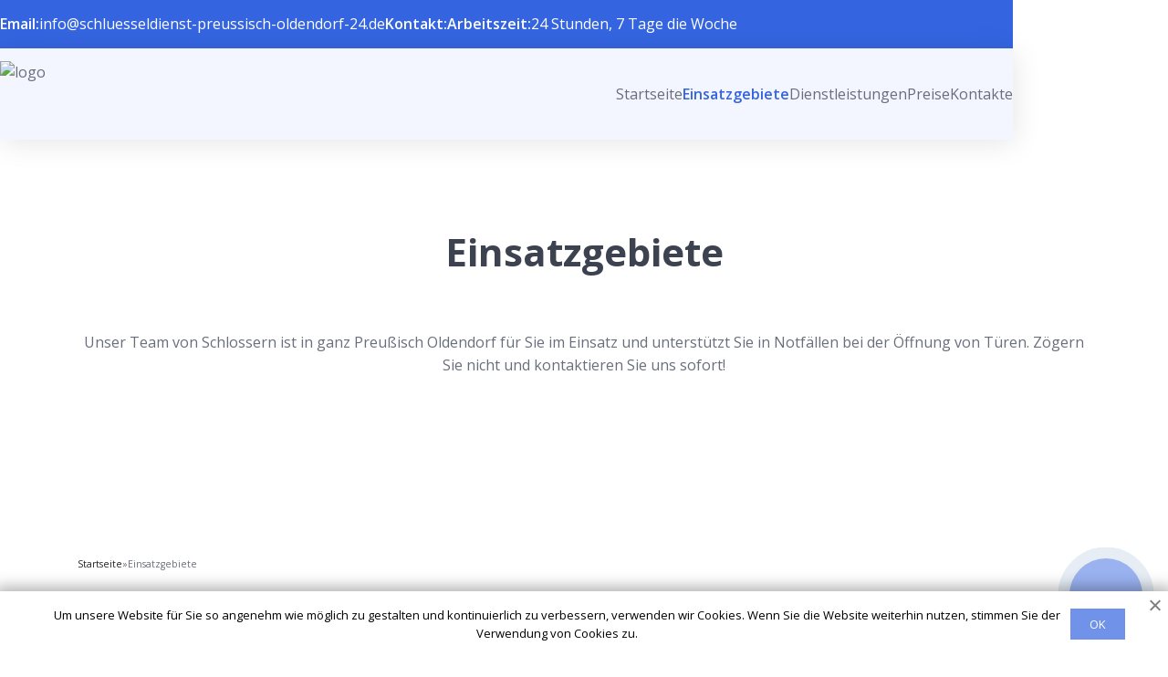

--- FILE ---
content_type: text/html; charset=UTF-8
request_url: https://schluesseldienst-preussisch-oldendorf-24.de/einsatzgebiete/
body_size: 7502
content:
<!doctype html>
<html lang="de-DE">
<head>
	<meta charset="UTF-8" />
	<meta name="viewport" content="width=device-width, user-scalable=no, initial-scale=1.0, maximum-scale=1.0, minimum-scale=1.0" />
	<meta http-equiv="X-UA-Compatible" content="ie=edge" />
	
	<!-- Google Tag Manager -->
	<script>(function(w,d,s,l,i){w[l]=w[l]||[];w[l].push({'gtm.start':
	new Date().getTime(),event:'gtm.js'});var f=d.getElementsByTagName(s)[0],
	j=d.createElement(s),dl=l!='dataLayer'?'&l='+l:'';j.async=true;j.src=
	'https://www.googletagmanager.com/gtm.js?id='+i+dl;f.parentNode.insertBefore(j,f);
	})(window,document,'script','dataLayer','GTM-NMNZ8PM');</script>
	<!-- End Google Tag Manager -->
	
	<link rel="apple-touch-icon" sizes="180x180" href="https://schluesseldienst-preussisch-oldendorf-24.de/apple-touch-icon.png">
	<link rel="icon" type="image/png" sizes="32x32" href="https://schluesseldienst-preussisch-oldendorf-24.de/favicon-32x32.png">
	<link rel="icon" type="image/png" sizes="16x16" href="https://schluesseldienst-preussisch-oldendorf-24.de/favicon-16x16.png">
	<link rel="manifest" href="https://schluesseldienst-preussisch-oldendorf-24.de/site.webmanifest">
	<link rel="mask-icon" href="https://schluesseldienst-preussisch-oldendorf-24.de/safari-pinned-tab.svg" color="#5bbad5">
	<meta name="msapplication-TileColor" content="#2b5797">
	<meta name="theme-color" content="#ffffff">
    
<meta property="og:title" content="Einsatzgebiete | schluesseldienst-preussisch-oldendorf-24.de">
<meta property="og:description" content="Einsatzgebiete schluesseldienst-preussisch-oldendorf-24.de 🔑  Keine Sorge! Unser Team von Experten ist bereit, Ihnen beim Türöffnen zu helfen. ">
<meta property="og:image" content="https://schluesseldienst-preussisch-oldendorf-24.de/wp-content/themes/schnell24/img/og.webp">
<meta property="og:type" content="business.business">
<meta property="og:site_name" content="Schlüsseldienst Preußisch Oldendorf">
<meta property="og:locale" content="de-DE">
<meta property="og:url" content="https://schluesseldienst-preussisch-oldendorf-24.de/einsatzgebiete/">
<meta property="og:image:width" content="610">
<meta property="og:image:height" content="640">
    
	<title>Einsatzgebiete | schluesseldienst-preussisch-oldendorf-24.de</title>
<meta name='robots' content='max-image-preview:large' />

<!-- All In One SEO Pack Pro 3.5.1[2187,2236] -->
<!-- Debug-String: 2JMJ7L5RSW0YVB/VLWAYKK/YBWK -->
<meta name="description"  content="Einsatzgebiete schluesseldienst-preussisch-oldendorf-24.de 🔑 Keine Sorge! Unser Team von Experten ist bereit, Ihnen beim Türöffnen zu helfen." />

<script type="application/ld+json" class="aioseop-schema">{"@context":"https://schema.org","@graph":[{"@type":"Organization","@id":"https://schluesseldienst-preussisch-oldendorf-24.de/#organization","url":"https://schluesseldienst-preussisch-oldendorf-24.de/","name":"Preu&szlig;isch Oldendorf","sameAs":[]},{"@type":"WebSite","@id":"https://schluesseldienst-preussisch-oldendorf-24.de/#website","url":"https://schluesseldienst-preussisch-oldendorf-24.de/","name":"Preu&szlig;isch Oldendorf","publisher":{"@id":"https://schluesseldienst-preussisch-oldendorf-24.de/#organization"}},{"@type":"WebPage","@id":"https://schluesseldienst-preussisch-oldendorf-24.de/einsatzgebiete/#webpage","url":"https://schluesseldienst-preussisch-oldendorf-24.de/einsatzgebiete/","inLanguage":"de","name":"Einsatzgebiete","isPartOf":{"@id":"https://schluesseldienst-preussisch-oldendorf-24.de/#website"},"breadcrumb":{"@id":"https://schluesseldienst-preussisch-oldendorf-24.de/einsatzgebiete/#breadcrumblist"},"description":"Einsatzgebiete schluesseldienst-preussisch-oldendorf-24.de 🔑  Keine Sorge! Unser Team von Experten ist bereit, Ihnen beim T&uuml;r&ouml;ffnen zu helfen.","datePublished":"2023-06-26T09:51:45+02:00","dateModified":"2023-06-26T09:51:45+02:00"},{"@type":"BreadcrumbList","@id":"https://schluesseldienst-preussisch-oldendorf-24.de/einsatzgebiete/#breadcrumblist","itemListElement":[{"@type":"ListItem","position":"1","item":{"@type":"WebPage","@id":"https://schluesseldienst-preussisch-oldendorf-24.de/","url":"https://schluesseldienst-preussisch-oldendorf-24.de/","name":"test"}},{"@type":"ListItem","position":"2","item":{"@type":"WebPage","@id":"https://schluesseldienst-preussisch-oldendorf-24.de/einsatzgebiete/","url":"https://schluesseldienst-preussisch-oldendorf-24.de/einsatzgebiete/","name":"Einsatzgebiete"}}]}]}</script>
<link rel="canonical" href="https://schluesseldienst-preussisch-oldendorf-24.de/einsatzgebiete/" />
<!-- All In One SEO Pack Pro -->
<link rel="alternate" type="application/rss+xml" title="Preußisch Oldendorf &raquo; Feed" href="https://schluesseldienst-preussisch-oldendorf-24.de/feed/" />
<link rel="alternate" type="application/rss+xml" title="Preußisch Oldendorf &raquo; Kommentar-Feed" href="https://schluesseldienst-preussisch-oldendorf-24.de/comments/feed/" />
<link rel="alternate" type="application/rss+xml" title="Preußisch Oldendorf &raquo; Kommentar-Feed zu Einsatzgebiete" href="https://schluesseldienst-preussisch-oldendorf-24.de/einsatzgebiete/feed/" />
<script>
window._wpemojiSettings = {"baseUrl":"https:\/\/s.w.org\/images\/core\/emoji\/14.0.0\/72x72\/","ext":".png","svgUrl":"https:\/\/s.w.org\/images\/core\/emoji\/14.0.0\/svg\/","svgExt":".svg","source":{"concatemoji":"https:\/\/schluesseldienst-preussisch-oldendorf-24.de\/wp-includes\/js\/wp-emoji-release.min.js?ver=6.2.8"}};
/*! This file is auto-generated */
!function(e,a,t){var n,r,o,i=a.createElement("canvas"),p=i.getContext&&i.getContext("2d");function s(e,t){p.clearRect(0,0,i.width,i.height),p.fillText(e,0,0);e=i.toDataURL();return p.clearRect(0,0,i.width,i.height),p.fillText(t,0,0),e===i.toDataURL()}function c(e){var t=a.createElement("script");t.src=e,t.defer=t.type="text/javascript",a.getElementsByTagName("head")[0].appendChild(t)}for(o=Array("flag","emoji"),t.supports={everything:!0,everythingExceptFlag:!0},r=0;r<o.length;r++)t.supports[o[r]]=function(e){if(p&&p.fillText)switch(p.textBaseline="top",p.font="600 32px Arial",e){case"flag":return s("\ud83c\udff3\ufe0f\u200d\u26a7\ufe0f","\ud83c\udff3\ufe0f\u200b\u26a7\ufe0f")?!1:!s("\ud83c\uddfa\ud83c\uddf3","\ud83c\uddfa\u200b\ud83c\uddf3")&&!s("\ud83c\udff4\udb40\udc67\udb40\udc62\udb40\udc65\udb40\udc6e\udb40\udc67\udb40\udc7f","\ud83c\udff4\u200b\udb40\udc67\u200b\udb40\udc62\u200b\udb40\udc65\u200b\udb40\udc6e\u200b\udb40\udc67\u200b\udb40\udc7f");case"emoji":return!s("\ud83e\udef1\ud83c\udffb\u200d\ud83e\udef2\ud83c\udfff","\ud83e\udef1\ud83c\udffb\u200b\ud83e\udef2\ud83c\udfff")}return!1}(o[r]),t.supports.everything=t.supports.everything&&t.supports[o[r]],"flag"!==o[r]&&(t.supports.everythingExceptFlag=t.supports.everythingExceptFlag&&t.supports[o[r]]);t.supports.everythingExceptFlag=t.supports.everythingExceptFlag&&!t.supports.flag,t.DOMReady=!1,t.readyCallback=function(){t.DOMReady=!0},t.supports.everything||(n=function(){t.readyCallback()},a.addEventListener?(a.addEventListener("DOMContentLoaded",n,!1),e.addEventListener("load",n,!1)):(e.attachEvent("onload",n),a.attachEvent("onreadystatechange",function(){"complete"===a.readyState&&t.readyCallback()})),(e=t.source||{}).concatemoji?c(e.concatemoji):e.wpemoji&&e.twemoji&&(c(e.twemoji),c(e.wpemoji)))}(window,document,window._wpemojiSettings);
</script>
<style>
img.wp-smiley,
img.emoji {
	display: inline !important;
	border: none !important;
	box-shadow: none !important;
	height: 1em !important;
	width: 1em !important;
	margin: 0 0.07em !important;
	vertical-align: -0.1em !important;
	background: none !important;
	padding: 0 !important;
}
</style>
	<link rel='stylesheet' id='wp-block-library-css' href='https://schluesseldienst-preussisch-oldendorf-24.de/wp-includes/css/dist/block-library/style.min.css?ver=6.2.8' media='all' />
<link rel='stylesheet' id='classic-theme-styles-css' href='https://schluesseldienst-preussisch-oldendorf-24.de/wp-includes/css/classic-themes.min.css?ver=6.2.8' media='all' />
<style id='global-styles-inline-css'>
body{--wp--preset--color--black: #000000;--wp--preset--color--cyan-bluish-gray: #abb8c3;--wp--preset--color--white: #ffffff;--wp--preset--color--pale-pink: #f78da7;--wp--preset--color--vivid-red: #cf2e2e;--wp--preset--color--luminous-vivid-orange: #ff6900;--wp--preset--color--luminous-vivid-amber: #fcb900;--wp--preset--color--light-green-cyan: #7bdcb5;--wp--preset--color--vivid-green-cyan: #00d084;--wp--preset--color--pale-cyan-blue: #8ed1fc;--wp--preset--color--vivid-cyan-blue: #0693e3;--wp--preset--color--vivid-purple: #9b51e0;--wp--preset--gradient--vivid-cyan-blue-to-vivid-purple: linear-gradient(135deg,rgba(6,147,227,1) 0%,rgb(155,81,224) 100%);--wp--preset--gradient--light-green-cyan-to-vivid-green-cyan: linear-gradient(135deg,rgb(122,220,180) 0%,rgb(0,208,130) 100%);--wp--preset--gradient--luminous-vivid-amber-to-luminous-vivid-orange: linear-gradient(135deg,rgba(252,185,0,1) 0%,rgba(255,105,0,1) 100%);--wp--preset--gradient--luminous-vivid-orange-to-vivid-red: linear-gradient(135deg,rgba(255,105,0,1) 0%,rgb(207,46,46) 100%);--wp--preset--gradient--very-light-gray-to-cyan-bluish-gray: linear-gradient(135deg,rgb(238,238,238) 0%,rgb(169,184,195) 100%);--wp--preset--gradient--cool-to-warm-spectrum: linear-gradient(135deg,rgb(74,234,220) 0%,rgb(151,120,209) 20%,rgb(207,42,186) 40%,rgb(238,44,130) 60%,rgb(251,105,98) 80%,rgb(254,248,76) 100%);--wp--preset--gradient--blush-light-purple: linear-gradient(135deg,rgb(255,206,236) 0%,rgb(152,150,240) 100%);--wp--preset--gradient--blush-bordeaux: linear-gradient(135deg,rgb(254,205,165) 0%,rgb(254,45,45) 50%,rgb(107,0,62) 100%);--wp--preset--gradient--luminous-dusk: linear-gradient(135deg,rgb(255,203,112) 0%,rgb(199,81,192) 50%,rgb(65,88,208) 100%);--wp--preset--gradient--pale-ocean: linear-gradient(135deg,rgb(255,245,203) 0%,rgb(182,227,212) 50%,rgb(51,167,181) 100%);--wp--preset--gradient--electric-grass: linear-gradient(135deg,rgb(202,248,128) 0%,rgb(113,206,126) 100%);--wp--preset--gradient--midnight: linear-gradient(135deg,rgb(2,3,129) 0%,rgb(40,116,252) 100%);--wp--preset--duotone--dark-grayscale: url('#wp-duotone-dark-grayscale');--wp--preset--duotone--grayscale: url('#wp-duotone-grayscale');--wp--preset--duotone--purple-yellow: url('#wp-duotone-purple-yellow');--wp--preset--duotone--blue-red: url('#wp-duotone-blue-red');--wp--preset--duotone--midnight: url('#wp-duotone-midnight');--wp--preset--duotone--magenta-yellow: url('#wp-duotone-magenta-yellow');--wp--preset--duotone--purple-green: url('#wp-duotone-purple-green');--wp--preset--duotone--blue-orange: url('#wp-duotone-blue-orange');--wp--preset--font-size--small: 13px;--wp--preset--font-size--medium: 20px;--wp--preset--font-size--large: 36px;--wp--preset--font-size--x-large: 42px;--wp--preset--spacing--20: 0.44rem;--wp--preset--spacing--30: 0.67rem;--wp--preset--spacing--40: 1rem;--wp--preset--spacing--50: 1.5rem;--wp--preset--spacing--60: 2.25rem;--wp--preset--spacing--70: 3.38rem;--wp--preset--spacing--80: 5.06rem;--wp--preset--shadow--natural: 6px 6px 9px rgba(0, 0, 0, 0.2);--wp--preset--shadow--deep: 12px 12px 50px rgba(0, 0, 0, 0.4);--wp--preset--shadow--sharp: 6px 6px 0px rgba(0, 0, 0, 0.2);--wp--preset--shadow--outlined: 6px 6px 0px -3px rgba(255, 255, 255, 1), 6px 6px rgba(0, 0, 0, 1);--wp--preset--shadow--crisp: 6px 6px 0px rgba(0, 0, 0, 1);}:where(.is-layout-flex){gap: 0.5em;}body .is-layout-flow > .alignleft{float: left;margin-inline-start: 0;margin-inline-end: 2em;}body .is-layout-flow > .alignright{float: right;margin-inline-start: 2em;margin-inline-end: 0;}body .is-layout-flow > .aligncenter{margin-left: auto !important;margin-right: auto !important;}body .is-layout-constrained > .alignleft{float: left;margin-inline-start: 0;margin-inline-end: 2em;}body .is-layout-constrained > .alignright{float: right;margin-inline-start: 2em;margin-inline-end: 0;}body .is-layout-constrained > .aligncenter{margin-left: auto !important;margin-right: auto !important;}body .is-layout-constrained > :where(:not(.alignleft):not(.alignright):not(.alignfull)){max-width: var(--wp--style--global--content-size);margin-left: auto !important;margin-right: auto !important;}body .is-layout-constrained > .alignwide{max-width: var(--wp--style--global--wide-size);}body .is-layout-flex{display: flex;}body .is-layout-flex{flex-wrap: wrap;align-items: center;}body .is-layout-flex > *{margin: 0;}:where(.wp-block-columns.is-layout-flex){gap: 2em;}.has-black-color{color: var(--wp--preset--color--black) !important;}.has-cyan-bluish-gray-color{color: var(--wp--preset--color--cyan-bluish-gray) !important;}.has-white-color{color: var(--wp--preset--color--white) !important;}.has-pale-pink-color{color: var(--wp--preset--color--pale-pink) !important;}.has-vivid-red-color{color: var(--wp--preset--color--vivid-red) !important;}.has-luminous-vivid-orange-color{color: var(--wp--preset--color--luminous-vivid-orange) !important;}.has-luminous-vivid-amber-color{color: var(--wp--preset--color--luminous-vivid-amber) !important;}.has-light-green-cyan-color{color: var(--wp--preset--color--light-green-cyan) !important;}.has-vivid-green-cyan-color{color: var(--wp--preset--color--vivid-green-cyan) !important;}.has-pale-cyan-blue-color{color: var(--wp--preset--color--pale-cyan-blue) !important;}.has-vivid-cyan-blue-color{color: var(--wp--preset--color--vivid-cyan-blue) !important;}.has-vivid-purple-color{color: var(--wp--preset--color--vivid-purple) !important;}.has-black-background-color{background-color: var(--wp--preset--color--black) !important;}.has-cyan-bluish-gray-background-color{background-color: var(--wp--preset--color--cyan-bluish-gray) !important;}.has-white-background-color{background-color: var(--wp--preset--color--white) !important;}.has-pale-pink-background-color{background-color: var(--wp--preset--color--pale-pink) !important;}.has-vivid-red-background-color{background-color: var(--wp--preset--color--vivid-red) !important;}.has-luminous-vivid-orange-background-color{background-color: var(--wp--preset--color--luminous-vivid-orange) !important;}.has-luminous-vivid-amber-background-color{background-color: var(--wp--preset--color--luminous-vivid-amber) !important;}.has-light-green-cyan-background-color{background-color: var(--wp--preset--color--light-green-cyan) !important;}.has-vivid-green-cyan-background-color{background-color: var(--wp--preset--color--vivid-green-cyan) !important;}.has-pale-cyan-blue-background-color{background-color: var(--wp--preset--color--pale-cyan-blue) !important;}.has-vivid-cyan-blue-background-color{background-color: var(--wp--preset--color--vivid-cyan-blue) !important;}.has-vivid-purple-background-color{background-color: var(--wp--preset--color--vivid-purple) !important;}.has-black-border-color{border-color: var(--wp--preset--color--black) !important;}.has-cyan-bluish-gray-border-color{border-color: var(--wp--preset--color--cyan-bluish-gray) !important;}.has-white-border-color{border-color: var(--wp--preset--color--white) !important;}.has-pale-pink-border-color{border-color: var(--wp--preset--color--pale-pink) !important;}.has-vivid-red-border-color{border-color: var(--wp--preset--color--vivid-red) !important;}.has-luminous-vivid-orange-border-color{border-color: var(--wp--preset--color--luminous-vivid-orange) !important;}.has-luminous-vivid-amber-border-color{border-color: var(--wp--preset--color--luminous-vivid-amber) !important;}.has-light-green-cyan-border-color{border-color: var(--wp--preset--color--light-green-cyan) !important;}.has-vivid-green-cyan-border-color{border-color: var(--wp--preset--color--vivid-green-cyan) !important;}.has-pale-cyan-blue-border-color{border-color: var(--wp--preset--color--pale-cyan-blue) !important;}.has-vivid-cyan-blue-border-color{border-color: var(--wp--preset--color--vivid-cyan-blue) !important;}.has-vivid-purple-border-color{border-color: var(--wp--preset--color--vivid-purple) !important;}.has-vivid-cyan-blue-to-vivid-purple-gradient-background{background: var(--wp--preset--gradient--vivid-cyan-blue-to-vivid-purple) !important;}.has-light-green-cyan-to-vivid-green-cyan-gradient-background{background: var(--wp--preset--gradient--light-green-cyan-to-vivid-green-cyan) !important;}.has-luminous-vivid-amber-to-luminous-vivid-orange-gradient-background{background: var(--wp--preset--gradient--luminous-vivid-amber-to-luminous-vivid-orange) !important;}.has-luminous-vivid-orange-to-vivid-red-gradient-background{background: var(--wp--preset--gradient--luminous-vivid-orange-to-vivid-red) !important;}.has-very-light-gray-to-cyan-bluish-gray-gradient-background{background: var(--wp--preset--gradient--very-light-gray-to-cyan-bluish-gray) !important;}.has-cool-to-warm-spectrum-gradient-background{background: var(--wp--preset--gradient--cool-to-warm-spectrum) !important;}.has-blush-light-purple-gradient-background{background: var(--wp--preset--gradient--blush-light-purple) !important;}.has-blush-bordeaux-gradient-background{background: var(--wp--preset--gradient--blush-bordeaux) !important;}.has-luminous-dusk-gradient-background{background: var(--wp--preset--gradient--luminous-dusk) !important;}.has-pale-ocean-gradient-background{background: var(--wp--preset--gradient--pale-ocean) !important;}.has-electric-grass-gradient-background{background: var(--wp--preset--gradient--electric-grass) !important;}.has-midnight-gradient-background{background: var(--wp--preset--gradient--midnight) !important;}.has-small-font-size{font-size: var(--wp--preset--font-size--small) !important;}.has-medium-font-size{font-size: var(--wp--preset--font-size--medium) !important;}.has-large-font-size{font-size: var(--wp--preset--font-size--large) !important;}.has-x-large-font-size{font-size: var(--wp--preset--font-size--x-large) !important;}
.wp-block-navigation a:where(:not(.wp-element-button)){color: inherit;}
:where(.wp-block-columns.is-layout-flex){gap: 2em;}
.wp-block-pullquote{font-size: 1.5em;line-height: 1.6;}
</style>
<link rel='stylesheet' id='style-css-css' href='https://schluesseldienst-preussisch-oldendorf-24.de/wp-content/themes/schnell24/assets/css/style.css?ver=1.0.011111111' media='all' />
<link rel='stylesheet' id='swiper-css-css' href='https://schluesseldienst-preussisch-oldendorf-24.de/wp-content/themes/schnell24/assets/css/swiper-bundle.min.css?ver=6.2.8' media='all' />
<script src='https://schluesseldienst-preussisch-oldendorf-24.de/wp-includes/js/jquery/jquery.min.js?ver=3.6.4' id='jquery-core-js'></script>
<script src='https://schluesseldienst-preussisch-oldendorf-24.de/wp-includes/js/jquery/jquery-migrate.min.js?ver=3.4.0' id='jquery-migrate-js'></script>
<script src='https://schluesseldienst-preussisch-oldendorf-24.de/wp-includes/js/underscore.min.js?ver=1.13.4' id='underscore-js'></script>
<script src='https://schluesseldienst-preussisch-oldendorf-24.de/wp-includes/js/backbone.min.js?ver=1.4.1' id='backbone-js'></script>
<script id='wp-api-request-js-extra'>
var wpApiSettings = {"root":"https:\/\/schluesseldienst-preussisch-oldendorf-24.de\/wp-json\/","nonce":"207a01d785","versionString":"wp\/v2\/"};
</script>
<script src='https://schluesseldienst-preussisch-oldendorf-24.de/wp-includes/js/api-request.min.js?ver=6.2.8' id='wp-api-request-js'></script>
<script src='https://schluesseldienst-preussisch-oldendorf-24.de/wp-includes/js/wp-api.min.js?ver=6.2.8' id='wp-api-js'></script>
<script id='alfa-tools-js-extra'>
var REST_API_data = {"root":"https:\/\/schluesseldienst-preussisch-oldendorf-24.de\/wp-json\/","nonce":"de3dec6941"};
</script>
<script src='https://schluesseldienst-preussisch-oldendorf-24.de/wp-content/plugins/alfa-tools/public/js/alfa-tools-public.js?ver=1.0.4' id='alfa-tools-js'></script>
<script src='https://schluesseldienst-preussisch-oldendorf-24.de/wp-content/themes/schnell24/assets/js/main.js?ver=6.2.8' id='main-js-js'></script>
<script src='https://schluesseldienst-preussisch-oldendorf-24.de/wp-content/themes/schnell24/assets/js/swiper-bundle.min.js?ver=6.2.8' id='swiper-js-js'></script>
<link rel="https://api.w.org/" href="https://schluesseldienst-preussisch-oldendorf-24.de/wp-json/" /><link rel="alternate" type="application/json" href="https://schluesseldienst-preussisch-oldendorf-24.de/wp-json/wp/v2/pages/11" /><link rel="EditURI" type="application/rsd+xml" title="RSD" href="https://schluesseldienst-preussisch-oldendorf-24.de/xmlrpc.php?rsd" />
<link rel="wlwmanifest" type="application/wlwmanifest+xml" href="https://schluesseldienst-preussisch-oldendorf-24.de/wp-includes/wlwmanifest.xml" />
<meta name="generator" content="WordPress 6.2.8" />
<link rel='shortlink' href='https://schluesseldienst-preussisch-oldendorf-24.de/?p=11' />
<link rel="alternate" type="application/json+oembed" href="https://schluesseldienst-preussisch-oldendorf-24.de/wp-json/oembed/1.0/embed?url=https%3A%2F%2Fschluesseldienst-preussisch-oldendorf-24.de%2Feinsatzgebiete%2F" />
<link rel="alternate" type="text/xml+oembed" href="https://schluesseldienst-preussisch-oldendorf-24.de/wp-json/oembed/1.0/embed?url=https%3A%2F%2Fschluesseldienst-preussisch-oldendorf-24.de%2Feinsatzgebiete%2F&#038;format=xml" />
<link rel="pingback" href="https://schluesseldienst-preussisch-oldendorf-24.de/xmlrpc.php"></head>

<body class="page-template page-template-templates page-template-district-linking page-template-templatesdistrict-linking-php page page-id-11">

	<!-- Google Tag Manager (noscript) -->
	<noscript><iframe src="https://www.googletagmanager.com/ns.html?id=GTM-NMNZ8PM"
	height="0" width="0" style="display:none;visibility:hidden"></iframe></noscript>
	<!-- End Google Tag Manager (noscript) -->
	
<svg xmlns="http://www.w3.org/2000/svg" viewBox="0 0 0 0" width="0" height="0" focusable="false" role="none" style="visibility: hidden; position: absolute; left: -9999px; overflow: hidden;" ><defs><filter id="wp-duotone-dark-grayscale"><feColorMatrix color-interpolation-filters="sRGB" type="matrix" values=" .299 .587 .114 0 0 .299 .587 .114 0 0 .299 .587 .114 0 0 .299 .587 .114 0 0 " /><feComponentTransfer color-interpolation-filters="sRGB" ><feFuncR type="table" tableValues="0 0.49803921568627" /><feFuncG type="table" tableValues="0 0.49803921568627" /><feFuncB type="table" tableValues="0 0.49803921568627" /><feFuncA type="table" tableValues="1 1" /></feComponentTransfer><feComposite in2="SourceGraphic" operator="in" /></filter></defs></svg><svg xmlns="http://www.w3.org/2000/svg" viewBox="0 0 0 0" width="0" height="0" focusable="false" role="none" style="visibility: hidden; position: absolute; left: -9999px; overflow: hidden;" ><defs><filter id="wp-duotone-grayscale"><feColorMatrix color-interpolation-filters="sRGB" type="matrix" values=" .299 .587 .114 0 0 .299 .587 .114 0 0 .299 .587 .114 0 0 .299 .587 .114 0 0 " /><feComponentTransfer color-interpolation-filters="sRGB" ><feFuncR type="table" tableValues="0 1" /><feFuncG type="table" tableValues="0 1" /><feFuncB type="table" tableValues="0 1" /><feFuncA type="table" tableValues="1 1" /></feComponentTransfer><feComposite in2="SourceGraphic" operator="in" /></filter></defs></svg><svg xmlns="http://www.w3.org/2000/svg" viewBox="0 0 0 0" width="0" height="0" focusable="false" role="none" style="visibility: hidden; position: absolute; left: -9999px; overflow: hidden;" ><defs><filter id="wp-duotone-purple-yellow"><feColorMatrix color-interpolation-filters="sRGB" type="matrix" values=" .299 .587 .114 0 0 .299 .587 .114 0 0 .299 .587 .114 0 0 .299 .587 .114 0 0 " /><feComponentTransfer color-interpolation-filters="sRGB" ><feFuncR type="table" tableValues="0.54901960784314 0.98823529411765" /><feFuncG type="table" tableValues="0 1" /><feFuncB type="table" tableValues="0.71764705882353 0.25490196078431" /><feFuncA type="table" tableValues="1 1" /></feComponentTransfer><feComposite in2="SourceGraphic" operator="in" /></filter></defs></svg><svg xmlns="http://www.w3.org/2000/svg" viewBox="0 0 0 0" width="0" height="0" focusable="false" role="none" style="visibility: hidden; position: absolute; left: -9999px; overflow: hidden;" ><defs><filter id="wp-duotone-blue-red"><feColorMatrix color-interpolation-filters="sRGB" type="matrix" values=" .299 .587 .114 0 0 .299 .587 .114 0 0 .299 .587 .114 0 0 .299 .587 .114 0 0 " /><feComponentTransfer color-interpolation-filters="sRGB" ><feFuncR type="table" tableValues="0 1" /><feFuncG type="table" tableValues="0 0.27843137254902" /><feFuncB type="table" tableValues="0.5921568627451 0.27843137254902" /><feFuncA type="table" tableValues="1 1" /></feComponentTransfer><feComposite in2="SourceGraphic" operator="in" /></filter></defs></svg><svg xmlns="http://www.w3.org/2000/svg" viewBox="0 0 0 0" width="0" height="0" focusable="false" role="none" style="visibility: hidden; position: absolute; left: -9999px; overflow: hidden;" ><defs><filter id="wp-duotone-midnight"><feColorMatrix color-interpolation-filters="sRGB" type="matrix" values=" .299 .587 .114 0 0 .299 .587 .114 0 0 .299 .587 .114 0 0 .299 .587 .114 0 0 " /><feComponentTransfer color-interpolation-filters="sRGB" ><feFuncR type="table" tableValues="0 0" /><feFuncG type="table" tableValues="0 0.64705882352941" /><feFuncB type="table" tableValues="0 1" /><feFuncA type="table" tableValues="1 1" /></feComponentTransfer><feComposite in2="SourceGraphic" operator="in" /></filter></defs></svg><svg xmlns="http://www.w3.org/2000/svg" viewBox="0 0 0 0" width="0" height="0" focusable="false" role="none" style="visibility: hidden; position: absolute; left: -9999px; overflow: hidden;" ><defs><filter id="wp-duotone-magenta-yellow"><feColorMatrix color-interpolation-filters="sRGB" type="matrix" values=" .299 .587 .114 0 0 .299 .587 .114 0 0 .299 .587 .114 0 0 .299 .587 .114 0 0 " /><feComponentTransfer color-interpolation-filters="sRGB" ><feFuncR type="table" tableValues="0.78039215686275 1" /><feFuncG type="table" tableValues="0 0.94901960784314" /><feFuncB type="table" tableValues="0.35294117647059 0.47058823529412" /><feFuncA type="table" tableValues="1 1" /></feComponentTransfer><feComposite in2="SourceGraphic" operator="in" /></filter></defs></svg><svg xmlns="http://www.w3.org/2000/svg" viewBox="0 0 0 0" width="0" height="0" focusable="false" role="none" style="visibility: hidden; position: absolute; left: -9999px; overflow: hidden;" ><defs><filter id="wp-duotone-purple-green"><feColorMatrix color-interpolation-filters="sRGB" type="matrix" values=" .299 .587 .114 0 0 .299 .587 .114 0 0 .299 .587 .114 0 0 .299 .587 .114 0 0 " /><feComponentTransfer color-interpolation-filters="sRGB" ><feFuncR type="table" tableValues="0.65098039215686 0.40392156862745" /><feFuncG type="table" tableValues="0 1" /><feFuncB type="table" tableValues="0.44705882352941 0.4" /><feFuncA type="table" tableValues="1 1" /></feComponentTransfer><feComposite in2="SourceGraphic" operator="in" /></filter></defs></svg><svg xmlns="http://www.w3.org/2000/svg" viewBox="0 0 0 0" width="0" height="0" focusable="false" role="none" style="visibility: hidden; position: absolute; left: -9999px; overflow: hidden;" ><defs><filter id="wp-duotone-blue-orange"><feColorMatrix color-interpolation-filters="sRGB" type="matrix" values=" .299 .587 .114 0 0 .299 .587 .114 0 0 .299 .587 .114 0 0 .299 .587 .114 0 0 " /><feComponentTransfer color-interpolation-filters="sRGB" ><feFuncR type="table" tableValues="0.098039215686275 1" /><feFuncG type="table" tableValues="0 0.66274509803922" /><feFuncB type="table" tableValues="0.84705882352941 0.41960784313725" /><feFuncA type="table" tableValues="1 1" /></feComponentTransfer><feComposite in2="SourceGraphic" operator="in" /></filter></defs></svg><body>
		<div class="page-wrapper">
			<header id="header">
				<div class="header">
					<div class="header-contacts bg-blue">
						<div class="wrapper">
							<div class="header-contacts__wrapper">
								<div class="header-contacts__item">
									<strong>Email:</strong>
									<a href="/cdn-cgi/l/email-protection#b5dcdbd3daf5c6d6ddd9c0d0c6c6d0d9d1dcd0dbc6c198c5c7d0c0c6c6dcc6d6dd98dad9d1d0dbd1dac7d39887819bd1d0">
										<span class="__cf_email__" data-cfemail="abc2c5cdc4ebd8c8c3c7deced8d8cec7cfc2cec5d8df86dbd9ceded8d8c2d8c8c386c4c7cfcec5cfc4d9cd86999f85cfce">[email&#160;protected]</span>									</a>
								</div>
								<div class="header-contacts__item">
									<strong>Kontakt:</strong>
									<a href="#" class="phone-button">
										<span class="phone-button__number rem"><span>
									</a>
								</div>
								<div class="header-contacts__item">
									<strong>Arbeitszeit:</strong>
									<span>24 Stunden, 7 Tage die Woche</span>
								</div>
							</div>
						</div>
					</div>
					<div class="header-nav bg-purple">
						<div class="wrapper">
							<div class="header-nav__wrapper">
								<a
									href="https://schluesseldienst-preussisch-oldendorf-24.de"
									class="header-nav__logo-wrapper">
									<img
										src="https://schluesseldienst-preussisch-oldendorf-24.de/wp-content/themes/schnell24/img/logo.svg"
										alt="logo"
										class="header-nav__logo"
										width="383"
										height="72" />
								</a>
								<nav class="header-nav__nav">
									<ul class="header-nav__list">
										<li class="header-nav__list-item">
											<a
												href="https://schluesseldienst-preussisch-oldendorf-24.de"
												class="header-nav__list-link">
												Startseite
											</a>
										</li>
										<li class="header-nav__list-item">
											<a
												href="https://schluesseldienst-preussisch-oldendorf-24.de/einsatzgebiete/"
												class="header-nav__list-link">
												Einsatzgebiete
											</a>
										</li>
										<li class="header-nav__list-item">
											<a
												href="https://schluesseldienst-preussisch-oldendorf-24.de/dienstleistungen/"
												class="header-nav__list-link">
												Dienstleistungen
											</a>
										</li>
										<li class="header-nav__list-item">
											<a
												href="https://schluesseldienst-preussisch-oldendorf-24.de/preise/"
												class="header-nav__list-link">
												Preise
											</a>
										</li>
										<li class="header-nav__list-item">
											<a
												href="https://schluesseldienst-preussisch-oldendorf-24.de/kontakte/"
												class="header-nav__list-link">
												Kontakte
											</a>
										</li>
										<li
											class="header-nav__list-item header-nav__list-item_mobile">
											<strong>Email:</strong>
											<a href="/cdn-cgi/l/email-protection#11787f777e516272797d64746262747d7578747f62653c616374646262786272793c7e7d75747f757e63773c23253f7574">
												info@
												schluesseldienst-preussisch-oldendorf-24.de											</a>
										</li>
										<li
											class="header-nav__list-item header-nav__list-item_mobile">
											<strong>Kontakt:</strong>
											<a href="#" class="phone-button">
												<span class="phone-button__number rem"><span>
											</a>
										</li>
										<li
											class="header-nav__list-item header-nav__list-item_mobile">
											<strong>Arbeitszeit:</strong>
											<span>24 Stunden, 7 Tage die Woche</span>
										</li>
									</ul>
								</nav>
								<div class="header__burger header-burger">
									<span class="header__burger-line header-burger__line"></span>
								</div>
							</div>
						</div>
					</div>
				</div>
			</header>

			<main class="main">
<section class="hero-simple mb">
	<div class="wrapper">
		<div class="hero-simple__wrapper">
			<div class="hero-simple__info">
				<div class="hero-simple__info-wrapper">
					<h1 class="hero-simple__title">
													Einsatzgebiete											</h1>
											<p class="hero-simple__text">
							Unser Team von Schlossern ist in ganz Preußisch Oldendorf für Sie im Einsatz und unterstützt Sie in Notfällen bei der Öffnung von Türen. Zögern Sie nicht und kontaktieren Sie uns sofort!
						</p>
										
									</div>
			</div>
		</div>
	</div>
</section><div class="breadcrumbs-section">
					<div class="wrapper">
						<nav class="breadcrumbs">
							<ul class="breadcrumbs__list" itemscope itemtype="https://schema.org/BreadcrumbList"><li class="breadcrumbs__list-item" itemprop="itemListElement" itemscope itemtype="https://schema.org/ListItem"><a href="https://schluesseldienst-preussisch-oldendorf-24.de/" class="breadcrumbs__list-link" itemprop="item"><span class="breadcrumbs__list-link-text" itemprop="name">Startseite</span><meta itemprop="position" content="0"></a></li><li> » </li><li class="breadcrumbs__list-item" itemprop="itemListElement" itemscope itemtype="https://schema.org/ListItem"><span class="breadcrumbs__list-link-text" itemprop="name">Einsatzgebiete</span><meta itemprop="position" content="1"></li></ul>
						</nav>
					</div>
				</div><section class="partners-linking mb">
	<div class="wrapper">
		<div class="services-linking__wrapper">
					</div>
	</div>
</section>



</main>
<a href="#" class="sticky-phone-btn phone-button"> 
    <span class="sticky-phone-btn__icon"></span> 
</a>
<button type="button" class="go-top" id="go-top">
	<img src="https://schluesseldienst-preussisch-oldendorf-24.de/wp-content/themes/schnell24/img/arrow.png" alt=" " class="go-top__img" />
</button>
<div class="cookie-box hidden">
    <div class="cookie-box__wrapper">
        <div class="cookie-box__text-box">
            <p class="cookie-box__text">Um unsere Website für Sie so angenehm wie möglich zu gestalten und kontinuierlich zu verbessern, verwenden wir Cookies. Wenn Sie die Website weiterhin nutzen, stimmen Sie der Verwendung von Cookies zu.</p>
            <span class="cookie-box__approve">OK</span>
        </div>
        <div class="cookie-box__close"></div>
    </div>
</div>
			<footer id="footer">
				<div class="footer">
					<div class="wrapper">
						<div class="footer__wrapper">
							<div class="footer__info-wrapper">
								<div class="footer__info-item">
									<p class="footer__info-title">Schlüsseldienst</p>
									<p class="footer__info-text">
										<a href="#" class="phone-button"><img src="https://schluesseldienst-preussisch-oldendorf-24.de/wp-content/themes/schnell24/img/phone-call.svg" alt="Anruftaste zur Kontaktaufnahme mit dem Schlüsseldienst" width="25" height="25" loading="lazy"><span class="phone-button__number rem"><span></a>
									</p>
									<p class="footer__info-text">
										<a href="/cdn-cgi/l/email-protection#533a3d353c1320303b3f26362020363f373a363d20277e2321362620203a20303b7e3c3f37363d373c21357e61677d3736"><img src="https://schluesseldienst-preussisch-oldendorf-24.de/wp-content/themes/schnell24/img/mail-white.svg" alt="E-Mail zur Kontaktaufnahme mit dem Schlüsseldienst" width="25" height="25" loading="lazy"><span class="__cf_email__" data-cfemail="177e7971785764747f7b62726464727b737e727964633a6765726264647e64747f3a787b737279737865713a2523397372">[email&#160;protected]</span></a>
									</p>
								</div>
								<div class="footer__info-item">
									<ul class="footer__link-list">
										<li class="footer__link-list-item">
											<a
												href="https://schluesseldienst-preussisch-oldendorf-24.de"
												class="footer__link">
												Startseite
											</a>
										</li>
										<li class="footer__link-list-item">
											<a
												href="https://schluesseldienst-preussisch-oldendorf-24.de/einsatzgebiete/"
												class="footer__link">
												Einsatzgebiete
											</a>
										</li>
										<li class="footer__link-list-item">
											<a
												href="https://schluesseldienst-preussisch-oldendorf-24.de/kontakte/"
												class="footer__link">
												Kontakte
											</a>
										</li>
										<li class="footer__link-list-item">
											<a
												href="https://schluesseldienst-preussisch-oldendorf-24.de/partner/"
												class="footer__link">
												Partner
											</a>
										</li>
										<li class="footer__link-list-item">
											<a href="https://schluesseldienst-preussisch-oldendorf-24.de/impressum/" class="footer__link">Impressum</a>
										</li>
									</ul>
								</div>
								<div class="footer__info-item">
									<div class="footer__info-contacts-wrapper">
										<p>
											Wir sind Ihr vertrauenswürdiger Partner für professionelle Schlüsseldienstleistungen in Preußisch Oldendorf. Ob Sie sich ausgesperrt haben, ein defektes Schloss haben oder Ihre Sicherheit verbessern möchten - wir sind hier, um Ihnen zu helfen.
										</p>
									</div>
								</div>
							</div>
							
						</div>
					</div>
				</div>
			</footer>
			<div class="footer__copyright-wrapper">
				<span>&copy; 2026 schluesseldienst-preussisch-oldendorf-24.de</span>
			</div>
		</div>
	<script data-cfasync="false" src="/cdn-cgi/scripts/5c5dd728/cloudflare-static/email-decode.min.js"></script><script defer src="https://static.cloudflareinsights.com/beacon.min.js/vcd15cbe7772f49c399c6a5babf22c1241717689176015" integrity="sha512-ZpsOmlRQV6y907TI0dKBHq9Md29nnaEIPlkf84rnaERnq6zvWvPUqr2ft8M1aS28oN72PdrCzSjY4U6VaAw1EQ==" data-cf-beacon='{"version":"2024.11.0","token":"f6e2d5040ee24cd68274430a515f88a4","r":1,"server_timing":{"name":{"cfCacheStatus":true,"cfEdge":true,"cfExtPri":true,"cfL4":true,"cfOrigin":true,"cfSpeedBrain":true},"location_startswith":null}}' crossorigin="anonymous"></script>
</body>
</html>